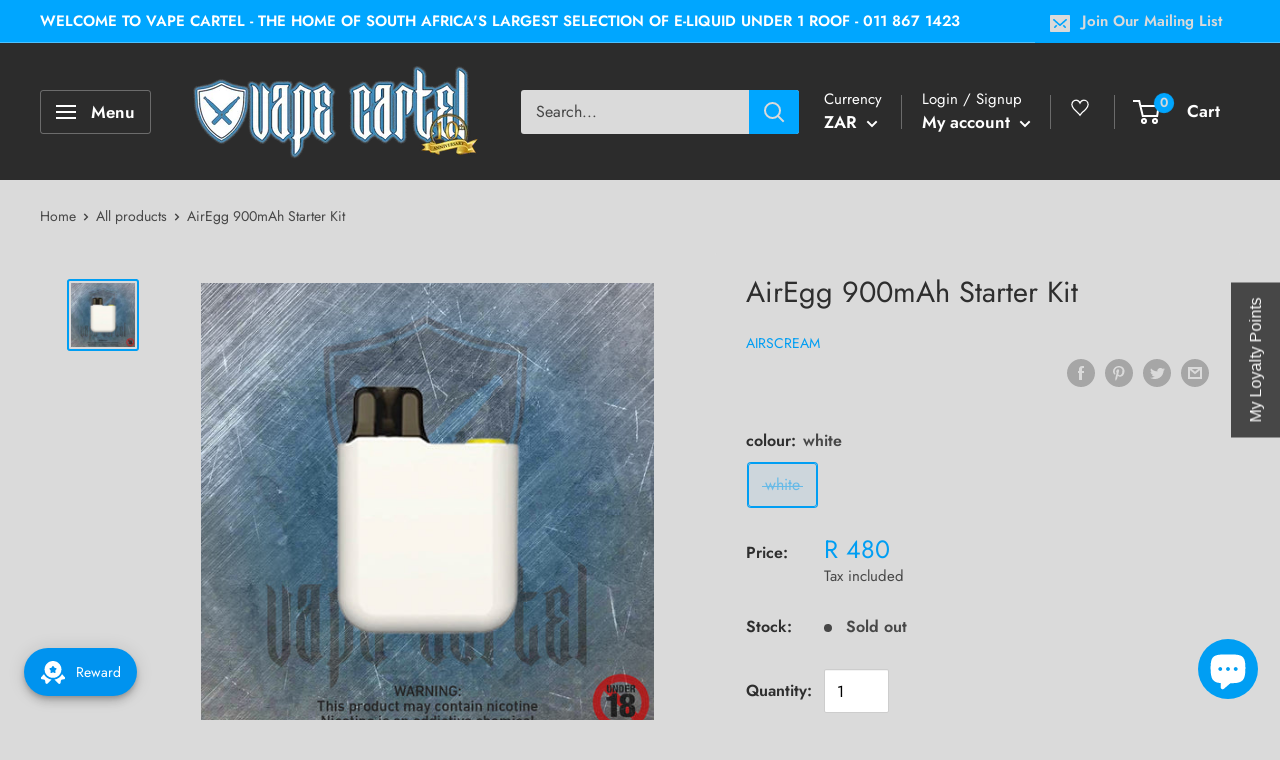

--- FILE ---
content_type: text/css
request_url: https://d2pkcwbsyjj2rs.cloudfront.net/PortalModalCss.css
body_size: 3792
content:
.lg-sub-html,.lg-toolbar {background-color:rgba(0,0,0,.45) } #lg-counter,.lg-outer .lg-video-cont {vertical-align:middle; display:inline-block } @font-face {font-family:lg; src:url(https://cdn.jsdelivr.net/lightgallery.js/1.0.1/fonts/lg.eot?n1z373); src:url(https://cdn.jsdelivr.net/lightgallery.js/1.0.1/fonts/lg.eot?#iefixn1z373) format("embedded-opentype"),url(https://cdn.jsdelivr.net/lightgallery.js/1.0.1/fonts/lg.woff?n1z373) format("woff"),url(https://cdn.jsdelivr.net/lightgallery.js/1.0.1/fonts/lg.ttf?n1z373) format("truetype"),url(https://cdn.jsdelivr.net/lightgallery.js/1.0.1/fonts/lg.svg?n1z373#lg) format("svg"); font-weight:400; font-style:normal } .lg-icon {font-family:lg !important; speak:none; font-style:normal; font-weight:400; font-variant:normal; text-transform:none; line-height:1; -webkit-font-smoothing:antialiased; -moz-osx-font-smoothing:grayscale } .lg-actions .lg-next,.lg-actions .lg-prev {background-color:rgba(0,0,0,.45); border-radius:2px; color:#999; cursor:pointer; display:block; font-size:22px; margin-top:-10px; padding:8px 10px 9px; position:absolute; top:50%; z-index:1080 } .lg-actions .lg-next.disabled,.lg-actions .lg-prev.disabled {pointer-events:none; opacity:.5 } .lg-actions .lg-next:hover,.lg-actions .lg-prev:hover {color:#FFF } .lg-actions .lg-next {right:20px } .lg-actions .lg-next:before {content:"\e095"} .lg-actions .lg-prev {left:20px } .lg-actions .lg-prev:after {content:"\e094"} @-webkit-keyframes lg-right-end {0%,100% {left:0 } 50% {left:-30px } } @-moz-keyframes lg-right-end {0%,100% {left:0 } 50% {left:-30px } } @-ms-keyframes lg-right-end {0%,100% {left:0 } 50% {left:-30px } } @keyframes lg-right-end {0%,100% {left:0 } 50% {left:-30px } } @-webkit-keyframes lg-left-end {0%,100% {left:0 } 50% {left:30px } } @-moz-keyframes lg-left-end {0%,100% {left:0 } 50% {left:30px } } @-ms-keyframes lg-left-end {0%,100% {left:0 } 50% {left:30px } } @keyframes lg-left-end {0%,100% {left:0 } 50% {left:30px } } .lg-outer.lg-right-end .lg-object {-webkit-animation:lg-right-end .3s; -o-animation:lg-right-end .3s; animation:lg-right-end .3s; position:relative } .lg-outer.lg-left-end .lg-object {-webkit-animation:lg-left-end .3s; -o-animation:lg-left-end .3s; animation:lg-left-end .3s; position:relative } .lg-toolbar {z-index:1082; left:0; position:absolute; top:0; width:100% } .lg-toolbar .lg-icon {color:#999; cursor:pointer; float:right; font-size:24px; height:47px; line-height:27px; padding:10px 0; text-align:center; width:50px; text-decoration:none!important; outline:0; -webkit-transition:color .2s linear; -o-transition:color .2s linear; transition:color .2s linear } .lg-toolbar .lg-icon:hover {color:#FFF } .lg-toolbar .lg-close:after {content:"\e070"} .lg-toolbar .lg-download:after {content:"\e0f2"} .lg-sub-html {bottom:0; color:#EEE; font-size:16px; left:0; padding:10px 40px; position:fixed; right:0; text-align:center; z-index:1080 } .lg-sub-html h4 {margin:0; font-size:13px; font-weight:700 } .lg-sub-html p {font-size:12px; margin:5px 0 0 } #lg-counter {color:#999; font-size:16px; padding-left:20px; padding-top:12px } .lg-next,.lg-prev,.lg-toolbar {opacity:1; -webkit-transition:-webkit-transform .35s cubic-bezier(0,0,.25,1) 0s,opacity .35s cubic-bezier(0,0,.25,1) 0s,color .2s linear; -moz-transition:-moz-transform .35s cubic-bezier(0,0,.25,1) 0s,opacity .35s cubic-bezier(0,0,.25,1) 0s,color .2s linear; -o-transition:-o-transform .35s cubic-bezier(0,0,.25,1) 0s,opacity .35s cubic-bezier(0,0,.25,1) 0s,color .2s linear; transition:transform .35s cubic-bezier(0,0,.25,1) 0s,opacity .35s cubic-bezier(0,0,.25,1) 0s,color .2s linear } .lg-hide-items .lg-prev {opacity:0; -webkit-transform:translate3d(-10px,0,0); transform:translate3d(-10px,0,0) } .lg-hide-items .lg-next {opacity:0; -webkit-transform:translate3d(10px,0,0); transform:translate3d(10px,0,0) } .lg-hide-items .lg-toolbar {opacity:0; -webkit-transform:translate3d(0,-10px,0); transform:translate3d(0,-10px,0) } body:not(.lg-from-hash) .lg-outer.lg-start-zoom .lg-object {-webkit-transform:scale3d(.5,.5,.5); transform:scale3d(.5,.5,.5); opacity:0; -webkit-transition:-webkit-transform 250ms cubic-bezier(0,0,.25,1) 0s,opacity 250ms cubic-bezier(0,0,.25,1)!important; -moz-transition:-moz-transform 250ms cubic-bezier(0,0,.25,1) 0s,opacity 250ms cubic-bezier(0,0,.25,1)!important; -o-transition:-o-transform 250ms cubic-bezier(0,0,.25,1) 0s,opacity 250ms cubic-bezier(0,0,.25,1)!important; transition:transform 250ms cubic-bezier(0,0,.25,1) 0s,opacity 250ms cubic-bezier(0,0,.25,1)!important; -webkit-transform-origin:50% 50%; -moz-transform-origin:50% 50%; -ms-transform-origin:50% 50%; transform-origin:50% 50% } body:not(.lg-from-hash) .lg-outer.lg-start-zoom .lg-item.lg-complete .lg-object {-webkit-transform:scale3d(1,1,1); transform:scale3d(1,1,1); opacity:1 } .lg-outer .lg-thumb-outer {background-color:#0D0A0A; bottom:0; position:absolute; width:100%; z-index:1080; max-height:350px; -webkit-transform:translate3d(0,100%,0); transform:translate3d(0,100%,0); -webkit-transition:-webkit-transform .25s cubic-bezier(0,0,.25,1) 0s; -moz-transition:-moz-transform .25s cubic-bezier(0,0,.25,1) 0s; -o-transition:-o-transform .25s cubic-bezier(0,0,.25,1) 0s; transition:transform .25s cubic-bezier(0,0,.25,1) 0s } .lg-outer .lg-thumb-outer.lg-grab .lg-thumb-item {cursor:-webkit-grab; cursor:-moz-grab; cursor:-o-grab; cursor:-ms-grab; cursor:grab } .lg-outer .lg-thumb-outer.lg-grabbing .lg-thumb-item {cursor:move; cursor:-webkit-grabbing; cursor:-moz-grabbing; cursor:-o-grabbing; cursor:-ms-grabbing; cursor:grabbing } .lg-outer .lg-thumb-outer.lg-dragging .lg-thumb {-webkit-transition-duration:0s!important; transition-duration:0s!important } .lg-outer.lg-thumb-open .lg-thumb-outer {-webkit-transform:translate3d(0,0,0); transform:translate3d(0,0,0) } .lg-outer .lg-thumb {padding:10px 0; height:100%; margin-bottom:-5px } .lg-outer .lg-thumb-item {cursor:pointer; float:left; overflow:hidden; height:100%; border:2px solid #FFF; border-radius:4px; margin-bottom:5px } @media (min-width:1025px) {.lg-outer .lg-thumb-item {-webkit-transition:border-color .25s ease; -o-transition:border-color .25s ease; transition:border-color .25s ease } } .lg-outer .lg-thumb-item.active,.lg-outer .lg-thumb-item:hover {border-color:#a90707 } .lg-outer .lg-thumb-item img {width:100%; height:100%; object-fit:cover } .lg-outer.lg-has-thumb .lg-item {padding-bottom:120px } .lg-outer.lg-can-toggle .lg-item {padding-bottom:0 } .lg-outer.lg-pull-caption-up .lg-sub-html {-webkit-transition:bottom .25s ease; -o-transition:bottom .25s ease; transition:bottom .25s ease } .lg-outer.lg-pull-caption-up.lg-thumb-open .lg-sub-html {bottom:100px } .lg-outer .lg-toggle-thumb {background-color:#0D0A0A; border-radius:2px 2px 0 0; color:#999; cursor:pointer; font-size:24px; height:39px; line-height:27px; padding:5px 0; position:absolute; right:20px; text-align:center; top:-39px; width:50px } .lg-outer .lg-toggle-thumb:hover,.lg-outer.lg-dropdown-active #lg-share {color:#FFF } .lg-outer .lg-toggle-thumb:after {content:"\e1ff"} .lg-outer .lg-video-cont {max-width:1140px; max-height:100%; width:100%; padding:0 5px } .lg-outer .lg-video {width:100%; height:0; padding-bottom:56.25%; overflow:hidden; position:relative } .lg-outer .lg-video .lg-object {display:inline-block; position:absolute; top:0; left:0; width:100%!important; height:100%!important } .lg-outer .lg-video .lg-video-play {width:84px; height:59px; position:absolute; left:50%; top:50%; margin-left:-42px; margin-top:-30px; z-index:1080; cursor:pointer } .lg-outer .lg-has-vimeo .lg-video-play {background:url(https://cdn.jsdelivr.net/lightgallery.js/1.0.1/img/vimeo-play.png) no-repeat } .lg-outer .lg-has-vimeo:hover .lg-video-play {background:url(https://cdn.jsdelivr.net/lightgallery.js/1.0.1/img/vimeo-play.png) 0 -58px no-repeat } .lg-outer .lg-has-html5 .lg-video-play {background:url(https://cdn.jsdelivr.net/lightgallery.js/1.0.1/img/video-play.png) no-repeat; height:64px; margin-left:-32px; margin-top:-32px; width:64px; opacity:.8 } .lg-outer .lg-has-html5:hover .lg-video-play {opacity:1 } .lg-outer .lg-has-youtube .lg-video-play {background:url(https://cdn.jsdelivr.net/lightgallery.js/1.0.1/img/youtube-play.png) no-repeat } .lg-outer .lg-has-youtube:hover .lg-video-play {background:url(https://cdn.jsdelivr.net/lightgallery.js/1.0.1/img/youtube-play.png) 0 -60px no-repeat } .lg-outer .lg-video-object {width:100%!important; height:100%!important; position:absolute; top:0; left:0 } .lg-outer .lg-has-video .lg-video-object {visibility:hidden } .lg-outer .lg-has-video.lg-video-playing .lg-object,.lg-outer .lg-has-video.lg-video-playing .lg-video-play {display:none } .lg-outer .lg-has-video.lg-video-playing .lg-video-object {visibility:visible } .lg-progress-bar {background-color:#333; height:5px; left:0; position:absolute; top:0; width:100%; z-index:1083; opacity:0; -webkit-transition:opacity 80ms ease 0s; -moz-transition:opacity 80ms ease 0s; -o-transition:opacity 80ms ease 0s; transition:opacity 80ms ease 0s } .lg-progress-bar .lg-progress {background-color:#a90707; height:5px; width:0 } .lg-progress-bar.lg-start .lg-progress {width:100% } .lg-show-autoplay .lg-progress-bar {opacity:1 } .lg-autoplay-button:after {content:"\e01d"} .lg-show-autoplay .lg-autoplay-button:after {content:"\e01a"} .lg-outer.lg-css3.lg-zoom-dragging .lg-item.lg-complete.lg-zoomable .lg-image,.lg-outer.lg-css3.lg-zoom-dragging .lg-item.lg-complete.lg-zoomable .lg-img-wrap {-webkit-transition-duration:0s; transition-duration:0s } .lg-outer.lg-use-transition-for-zoom .lg-item.lg-complete.lg-zoomable .lg-img-wrap {-webkit-transition:-webkit-transform .3s cubic-bezier(0,0,.25,1) 0s; -moz-transition:-moz-transform .3s cubic-bezier(0,0,.25,1) 0s; -o-transition:-o-transform .3s cubic-bezier(0,0,.25,1) 0s; transition:transform .3s cubic-bezier(0,0,.25,1) 0s } .lg-outer.lg-use-left-for-zoom .lg-item.lg-complete.lg-zoomable .lg-img-wrap {-webkit-transition:left .3s cubic-bezier(0,0,.25,1) 0s,top .3s cubic-bezier(0,0,.25,1) 0s; -moz-transition:left .3s cubic-bezier(0,0,.25,1) 0s,top .3s cubic-bezier(0,0,.25,1) 0s; -o-transition:left .3s cubic-bezier(0,0,.25,1) 0s,top .3s cubic-bezier(0,0,.25,1) 0s; transition:left .3s cubic-bezier(0,0,.25,1) 0s,top .3s cubic-bezier(0,0,.25,1) 0s } .lg-outer .lg-item.lg-complete.lg-zoomable .lg-img-wrap {-webkit-transform:translate3d(0,0,0); transform:translate3d(0,0,0); -webkit-backface-visibility:hidden; -moz-backface-visibility:hidden; backface-visibility:hidden } .lg-outer .lg-item.lg-complete.lg-zoomable .lg-image {-webkit-transform:scale3d(1,1,1); transform:scale3d(1,1,1); -webkit-transition:-webkit-transform .3s cubic-bezier(0,0,.25,1) 0s,opacity .15s!important; -moz-transition:-moz-transform .3s cubic-bezier(0,0,.25,1) 0s,opacity .15s!important; -o-transition:-o-transform .3s cubic-bezier(0,0,.25,1) 0s,opacity .15s!important; transition:transform .3s cubic-bezier(0,0,.25,1) 0s,opacity .15s!important; -webkit-transform-origin:0 0; -moz-transform-origin:0 0; -ms-transform-origin:0 0; transform-origin:0 0; -webkit-backface-visibility:hidden; -moz-backface-visibility:hidden; backface-visibility:hidden } #lg-zoom-in:after {content:"\e311"} #lg-actual-size {font-size:20px } #lg-actual-size:after {content:"\e033"} #lg-zoom-out {opacity:.5; pointer-events:none } #lg-zoom-out:after {content:"\e312"} .lg-zoomed #lg-zoom-out {opacity:1; pointer-events:auto } .lg-outer .lg-pager-outer {bottom:60px; left:0; position:absolute; right:0; text-align:center; z-index:1080; height:10px } .lg-outer .lg-pager-outer.lg-pager-hover .lg-pager-cont {overflow:visible } .lg-outer .lg-pager-cont {cursor:pointer; display:inline-block; overflow:hidden; position:relative; vertical-align:top; margin:0 5px } .lg-outer .lg-pager-cont:hover .lg-pager-thumb-cont {opacity:1; -webkit-transform:translate3d(0,0,0); transform:translate3d(0,0,0) } .lg-outer .lg-pager-cont.lg-pager-active .lg-pager {box-shadow:0 0 0 2px #fff inset } .lg-outer .lg-pager-thumb-cont {background-color:#fff; color:#FFF; bottom:100%; height:83px; left:0; margin-bottom:20px; margin-left:-60px; opacity:0; padding:5px; position:absolute; width:120px; border-radius:3px; -webkit-transition:opacity .15s ease 0s,-webkit-transform .15s ease 0s; -moz-transition:opacity .15s ease 0s,-moz-transform .15s ease 0s; -o-transition:opacity .15s ease 0s,-o-transform .15s ease 0s; transition:opacity .15s ease 0s,transform .15s ease 0s; -webkit-transform:translate3d(0,5px,0); transform:translate3d(0,5px,0) } .lg-outer .lg-pager-thumb-cont img {width:100%; height:100% } .lg-outer .lg-pager {background-color:rgba(255,255,255,.5); border-radius:50%; box-shadow:0 0 0 8px rgba(255,255,255,.7) inset; display:block; height:12px; -webkit-transition:box-shadow .3s ease 0s; -o-transition:box-shadow .3s ease 0s; transition:box-shadow .3s ease 0s; width:12px } .lg-outer .lg-pager:focus,.lg-outer .lg-pager:hover {box-shadow:0 0 0 8px #fff inset } .lg-outer .lg-caret {border-left:10px solid transparent; border-right:10px solid transparent; border-top:10px dashed; bottom:-10px; display:inline-block; height:0; left:50%; margin-left:-5px; position:absolute; vertical-align:middle; width:0 } .lg-fullscreen:after {content:"\e20c"} .lg-fullscreen-on .lg-fullscreen:after {content:"\e20d"} .lg-outer #lg-dropdown-overlay {background-color:rgba(0,0,0,.25); bottom:0; cursor:default; left:0; position:fixed; right:0; top:0; z-index:1081; opacity:0; visibility:hidden; -webkit-transition:visibility 0s linear .18s,opacity .18s linear 0s; -o-transition:visibility 0s linear .18s,opacity .18s linear 0s; transition:visibility 0s linear .18s,opacity .18s linear 0s } .lg-outer.lg-dropdown-active #lg-dropdown-overlay,.lg-outer.lg-dropdown-active .lg-dropdown {-webkit-transition-delay:0s; transition-delay:0s; -moz-transform:translate3d(0,0,0); -o-transform:translate3d(0,0,0); -ms-transform:translate3d(0,0,0); -webkit-transform:translate3d(0,0,0); transform:translate3d(0,0,0); opacity:1; visibility:visible } .lg-outer .lg-dropdown {background-color:#fff; border-radius:2px; font-size:14px; list-style-type:none; margin:0; padding:10px 0; position:absolute; right:0; text-align:left; top:50px; opacity:0; visibility:hidden; -moz-transform:translate3d(0,5px,0); -o-transform:translate3d(0,5px,0); -ms-transform:translate3d(0,5px,0); -webkit-transform:translate3d(0,5px,0); transform:translate3d(0,5px,0); -webkit-transition:-webkit-transform .18s linear 0s,visibility 0s linear .5s,opacity .18s linear 0s; -moz-transition:-moz-transform .18s linear 0s,visibility 0s linear .5s,opacity .18s linear 0s; -o-transition:-o-transform .18s linear 0s,visibility 0s linear .5s,opacity .18s linear 0s; transition:transform .18s linear 0s,visibility 0s linear .5s,opacity .18s linear 0s } .lg-outer .lg-dropdown:after {content:""; display:block; height:0; width:0; position:absolute; border:8px solid transparent; border-bottom-color:#FFF; right:16px; top:-16px } .lg-outer .lg-dropdown>li:last-child {margin-bottom:0 } .lg-outer .lg-dropdown>li:hover .lg-icon,.lg-outer .lg-dropdown>li:hover a {color:#333 } .lg-outer .lg-dropdown a {color:#333; display:block; white-space:pre; padding:4px 12px; font-family:"Open Sans","Helvetica Neue",Helvetica,Arial,sans-serif; font-size:12px } .lg-outer .lg-dropdown a:hover {background-color:rgba(0,0,0,.07) } .lg-outer .lg-dropdown .lg-dropdown-text {display:inline-block; line-height:1; margin-top:-3px; vertical-align:middle } .lg-outer .lg-dropdown .lg-icon {color:#333; display:inline-block; float:none; font-size:20px; height:auto; line-height:1; margin-right:8px; padding:0; vertical-align:middle; width:auto } .lg-outer,.lg-outer .lg,.lg-outer .lg-inner {width:100%; height:100% } .lg-outer #lg-share {position:relative } .lg-outer #lg-share:after {content:"\e80d"} .lg-outer #lg-share-facebook .lg-icon {color:#3b5998 } .lg-outer #lg-share-facebook .lg-icon:after {content:"\e901"} .lg-outer #lg-share-twitter .lg-icon {color:#00aced } .lg-outer #lg-share-twitter .lg-icon:after {content:"\e904"} .lg-outer #lg-share-googleplus .lg-icon {color:#dd4b39 } .lg-outer #lg-share-googleplus .lg-icon:after {content:"\e902"} .lg-outer #lg-share-pinterest .lg-icon {color:#cb2027 } .lg-outer #lg-share-pinterest .lg-icon:after {content:"\e903"} .group:after,.group:before {display:table; content:""; line-height:0 } .group:after {clear:both } .lg-outer {position:fixed; top:0; left:0; z-index:1050; opacity:0; -webkit-transition:opacity .15s ease 0s; -o-transition:opacity .15s ease 0s; transition:opacity .15s ease 0s } .lg-outer * {-webkit-box-sizing:border-box; -moz-box-sizing:border-box; box-sizing:border-box } .lg-outer.lg-visible {opacity:1 } .lg-outer.lg-css3 .lg-item.lg-current,.lg-outer.lg-css3 .lg-item.lg-next-slide,.lg-outer.lg-css3 .lg-item.lg-prev-slide {-webkit-transition-duration:inherit!important; transition-duration:inherit!important; -webkit-transition-timing-function:inherit!important; transition-timing-function:inherit!important } .lg-outer.lg-css3.lg-dragging .lg-item.lg-current,.lg-outer.lg-css3.lg-dragging .lg-item.lg-next-slide,.lg-outer.lg-css3.lg-dragging .lg-item.lg-prev-slide {-webkit-transition-duration:0s!important; transition-duration:0s!important; opacity:1 } .lg-outer.lg-grab img.lg-object {cursor:-webkit-grab; cursor:-moz-grab; cursor:-o-grab; cursor:-ms-grab; cursor:grab } .lg-outer.lg-grabbing img.lg-object {cursor:move; cursor:-webkit-grabbing; cursor:-moz-grabbing; cursor:-o-grabbing; cursor:-ms-grabbing; cursor:grabbing } .lg-outer .lg {position:relative; overflow:hidden; margin-left:auto; margin-right:auto; max-width:100%; max-height:100% } .lg-outer .lg-inner {position:absolute; left:0; top:0; white-space:nowrap } .lg-outer .lg-item {background:url(https://cdn.jsdelivr.net/lightgallery.js/1.0.1/img/loading.gif) center center no-repeat; display:none!important } .lg-outer.lg-css .lg-current,.lg-outer.lg-css3 .lg-current,.lg-outer.lg-css3 .lg-next-slide,.lg-outer.lg-css3 .lg-prev-slide {display:inline-block!important } .lg-outer .lg-img-wrap,.lg-outer .lg-item {display:inline-block; text-align:center; position:absolute; width:100%; height:100% } .lg-outer .lg-img-wrap:before,.lg-outer .lg-item:before {content:""; display:inline-block; height:50%; width:1px; margin-right:-1px } .lg-outer .lg-img-wrap {position:absolute; padding:0 5px; left:0; right:0; top:0; bottom:0 } .lg-outer .lg-item.lg-complete {background-image:none } .lg-outer .lg-item.lg-current {z-index:1060 } .lg-outer .lg-image {display:inline-block; vertical-align:middle; max-width:100%; max-height:100%; width:auto!important; height:auto!important } .lg-outer.lg-show-after-load .lg-item .lg-object,.lg-outer.lg-show-after-load .lg-item .lg-video-play {opacity:0; -webkit-transition:opacity .15s ease 0s; -o-transition:opacity .15s ease 0s; transition:opacity .15s ease 0s } .lg-outer.lg-show-after-load .lg-item.lg-complete .lg-object,.lg-outer.lg-show-after-load .lg-item.lg-complete .lg-video-play {opacity:1 } .lg-outer .lg-empty-html,.lg-outer.lg-hide-download #lg-download {display:none } .lg-backdrop {position:fixed; top:0; left:0; right:0; bottom:0; z-index:1040; background-color:#000; opacity:0; -webkit-transition:opacity .15s ease 0s; -o-transition:opacity .15s ease 0s; transition:opacity .15s ease 0s } .lg-backdrop.in {opacity:1 } .lg-css3.lg-no-trans .lg-current,.lg-css3.lg-no-trans .lg-next-slide,.lg-css3.lg-no-trans .lg-prev-slide {-webkit-transition:none 0s ease 0s!important; -moz-transition:none 0s ease 0s!important; -o-transition:none 0s ease 0s!important; transition:none 0s ease 0s!important } .lg-css3.lg-use-css3 .lg-item,.lg-css3.lg-use-left .lg-item {-webkit-backface-visibility:hidden; -moz-backface-visibility:hidden; backface-visibility:hidden } .lg-css3.lg-fade .lg-item {opacity:0 } .lg-css3.lg-fade .lg-item.lg-current {opacity:1 } .lg-css3.lg-fade .lg-item.lg-current,.lg-css3.lg-fade .lg-item.lg-next-slide,.lg-css3.lg-fade .lg-item.lg-prev-slide {-webkit-transition:opacity .1s ease 0s; -moz-transition:opacity .1s ease 0s; -o-transition:opacity .1s ease 0s; transition:opacity .1s ease 0s } .lg-css3.lg-slide.lg-use-css3 .lg-item {opacity:0 } .lg-css3.lg-slide.lg-use-css3 .lg-item.lg-prev-slide {-webkit-transform:translate3d(-100%,0,0); transform:translate3d(-100%,0,0) } .lg-css3.lg-slide.lg-use-css3 .lg-item.lg-next-slide {-webkit-transform:translate3d(100%,0,0); transform:translate3d(100%,0,0) } .lg-css3.lg-slide.lg-use-css3 .lg-item.lg-current {-webkit-transform:translate3d(0,0,0); transform:translate3d(0,0,0); opacity:1 } .lg-css3.lg-slide.lg-use-css3 .lg-item.lg-current,.lg-css3.lg-slide.lg-use-css3 .lg-item.lg-next-slide,.lg-css3.lg-slide.lg-use-css3 .lg-item.lg-prev-slide {-webkit-transition:-webkit-transform 1s cubic-bezier(0,0,.25,1) 0s,opacity .1s ease 0s; -moz-transition:-moz-transform 1s cubic-bezier(0,0,.25,1) 0s,opacity .1s ease 0s; -o-transition:-o-transform 1s cubic-bezier(0,0,.25,1) 0s,opacity .1s ease 0s; transition:transform 1s cubic-bezier(0,0,.25,1) 0s,opacity .1s ease 0s } .lg-css3.lg-slide.lg-use-left .lg-item {opacity:0; position:absolute; left:0 } .lg-css3.lg-slide.lg-use-left .lg-item.lg-prev-slide {left:-100% } .lg-css3.lg-slide.lg-use-left .lg-item.lg-next-slide {left:100% } .lg-css3.lg-slide.lg-use-left .lg-item.lg-current {left:0; opacity:1 } .lg-css3.lg-slide.lg-use-left .lg-item.lg-current,.lg-css3.lg-slide.lg-use-left .lg-item.lg-next-slide,.lg-css3.lg-slide.lg-use-left .lg-item.lg-prev-slide {-webkit-transition:left 1s cubic-bezier(0,0,.25,1) 0s,opacity .1s ease 0s; -moz-transition:left 1s cubic-bezier(0,0,.25,1) 0s,opacity .1s ease 0s; -o-transition:left 1s cubic-bezier(0,0,.25,1) 0s,opacity .1s ease 0s; transition:left 1s cubic-bezier(0,0,.25,1) 0s,opacity .1s ease 0s } .lg-backdrop {background-color: rgba(0, 0, 0, 0.65); z-index:9999999998 !important; } .lg-outer .lg-video {padding-bottom: 500px; } .lg-outer .lg-video-cont {max-width:500px; padding:0; } .lg-item.lg-loaded {left:0; right:0; } .lg-outer {z-index: 9999999999 !important; }

--- FILE ---
content_type: application/javascript; charset=utf-8
request_url: https://cdn.jsdelivr.net/npm/@appmate/wishlist@4.29.7/utils.js
body_size: 1709
content:
var m=class{constructor(t){this.placeholderRegex=/\{\{\s*(\w+)\s*\}\}/;var r,e;this.moneyFormat=(r=t.moneyFormat)!=null?r:"${{amount}}",this.moneyFormatWithCurrency=(e=t.moneyFormatWithCurrency)!=null?e:"${{amount}} USD"}formatMoney(t,r){var n,o;let e=(n=r==null?void 0:r.withCurrency)!=null?n:!1;return typeof t=="string"&&(t=parseInt(t.replace(".",""))),(e?this.moneyFormatWithCurrency:this.moneyFormat).replace(this.placeholderRegex,this.formatCents(t,(o=this.moneyFormat.match(this.placeholderRegex))==null?void 0:o[1]))}formatCents(t,r){switch(r){case"amount_no_decimals":return this.formatWithDelimiters(t,0);case"amount_with_comma_separator":return this.formatWithDelimiters(t,2,".",",");case"amount_no_decimals_with_comma_separator":return this.formatWithDelimiters(t,0,".",",");case"amount":default:return this.formatWithDelimiters(t,2)}}formatWithDelimiters(t,r=2,e=",",n="."){if(isNaN(t)||t==null)return"0";let i=(t/100).toFixed(r).split("."),a=i[0].replace(/(\d)(?=(\d\d\d)+(?!\d))/g,`$1${e}`),s=i[1]?n+i[1]:"";return a+s}};var f=class{constructor(){}getFormState({product:t,options:r,autoSelect:e=!1,change:n}){let o=this.getSelectedOptions({product:t,options:r,change:n,autoSelect:e}),i=o&&Object.values(o).every(u=>!!u),a=this.getOptionsWithValues({product:t,selectedOptions:o});return{selectedVariant:this.getVariantByOptions({product:t,options:o,optionsWithValues:a}),selectedOptions:o,hasSelection:i,optionsWithValues:a,hasOnlyDefaultVariant:t.options.length===1&&t.options[0].name==="Title"&&t.options[0].values.length==1}}getSelectedOptions({product:t,options:r,autoSelect:e,change:n={}}){let o=Object.fromEntries(Object.entries({...r,...n}).map(([l,c],p)=>{var h;return!c&&((h=t.options[p])==null?void 0:h.values.length)===1?[l,t.options[p].values[0]]:[l,c]}));if(!e)return o;let i=Object.keys(n).pop(),a=Object.fromEntries(i?Object.entries(o).filter(([l])=>i>l):Object.entries(r).filter(([,l])=>!!l)),s=Object.fromEntries(Object.entries(o).filter(([l])=>!(l in a)));return Object.keys(s).reduce((l,c)=>{var h;let p=this.getAllVariantsByOptions({product:t,options:l});return p.length?{...l,[c]:((h=p.find(g=>g.available))!=null?h:p[0])[c]}:{...l,[c]:null}},a)}getVariantOptions({variant:t}){var r,e,n;return{option1:(r=t==null?void 0:t.option1)!=null?r:null,option2:(e=t==null?void 0:t.option2)!=null?e:null,option3:(n=t==null?void 0:t.option3)!=null?n:null}}getOptionsWithValues({product:t,selectedOptions:r={}}){return t.options.map((e,n)=>{var u;let o=`option${n+1}`,i=this.getUnavailableOptionValues({product:t,optionKey:o,selectedOptions:r,values:e.values}),a=this.getSoldoutOptionValues({product:t,optionKey:o,selectedOptions:r,values:e.values}),s=(u=r==null?void 0:r[o])!=null?u:null;return{...e,selectedValue:s,soldoutValues:a,unavailableValues:i}})}getSoldoutOptionValues({product:t,optionKey:r,values:e,selectedOptions:n={}}){let o=Object.fromEntries(Object.entries(n).filter(([i])=>i<r));return e.filter(i=>{let a=t.variants.filter(s=>this.matchesVariant({variant:s,options:{...o,[r]:i}}));return a.length?a.every(s=>!s.available):!1})}getUnavailableOptionValues({product:t,optionKey:r,values:e,selectedOptions:n={}}){let o=Object.fromEntries(Object.entries(n).filter(([i])=>i<r));return e.filter(i=>t.variants.every(a=>!this.matchesVariant({variant:a,options:{...o,[r]:i}})))}getFirstAvailableVariant({product:t}){var r;return(r=t.variants.find(e=>e.available))!=null?r:null}getSelectedVariant({product:t,variantId:r}){var e;return(e=t.variants.find(n=>n.id===r))!=null?e:null}matchesVariant({variant:t,options:r}){return(!(r!=null&&r.option1)||r.option1===t.option1)&&(!(r!=null&&r.option2)||r.option2===t.option2)&&(!(r!=null&&r.option3)||r.option3===t.option3)}getFormData({form:t,product:r}){let e=new FormData(t);return{quantity:this.getFormQuantity({form:t}),options:this.getFormOptions({formData:e,product:r})}}getFormQuantity({form:t}){var n;let e=(n=new FormData(t).get("quantity"))==null?void 0:n.toString();return e?parseInt(e):1}getFormProperties({form:t}){let r=new FormData(t);return Array.from(r.entries()).reduce((e,n)=>{if(!n[0].startsWith("properties["))return e;let o=n[0].replace("properties[","").replace("]","");return{...e,[o]:`${n[1]}`}},{})}getVariantByOptions({product:t,options:r,optionsWithValues:e}){var o;let n=Object.entries(r).reduce((i,[,a],s)=>(i[s]=a,i),new Array(3).fill(null));return(o=t.variants.find(i=>n.every((a,s)=>e[s]?i[`option${s+1}`]===a:!0)))!=null?o:null}getAllVariantsByOptions({product:t,options:r}){var n;let e=Object.entries(r).reduce((o,[,i],a)=>(o[a]=i,o),new Array(3).fill(null));return(n=t.variants.filter(o=>e.every((i,a)=>!i||o[`option${a+1}`]===i)))!=null?n:[]}getFormOptions({formData:t,product:r}){return Array.from(t.entries()).reduce((e,[n,o])=>{var s;let i=(s=n.match(/\[(.*?)\]/))==null?void 0:s[1];if(!i)return e;let a=r.options.findIndex(u=>u.name===i)+1;if(a>0){let u=`option${a}`;e[u]=o.toString()||null}return e},{})}getInputOption({input:t,product:r}){var o;let e=(o=t.name.match(/\[(.*?)\]/))==null?void 0:o[1];if(!e)return null;let n=r.options.findIndex(i=>i.name===e)+1;return n>0?{[`option${n}`]:t.value.toString()}:null}};var d=class{constructor(t){this.rootUrl=t.rootUrl,this.shopDomain=t.shopDomain,this.wishlistUrl=t.wishlistUrl,this.placeholderImageUrl=t.placeholderImageUrl,this.fileUrl=t.fileUrl}getPublicWishlistUrl(t){return`https://${this.shopDomain}${this.wishlistUrl}/${t}`}getFileUrl(t=""){return`https:${this.fileUrl.split("?")[0]}${t}`}getImageUrl(t,r){var n,o;if(!t)return(n=this.placeholderImageUrl)!=null?n:"";let e=this.getImage(t);return e!=null&&e.src?this.appendSize(e.src,r):(o=this.placeholderImageUrl)!=null?o:""}getImage(t){var r,e,n;if(t.hasOwnProperty("sku"))return{src:(e=(r=t.featured_image)==null?void 0:r.src)!=null?e:""};if(t.variants){let o=t;return{src:(n=o.featured_image)!=null?n:o.images[0]}}else if(t.hasOwnProperty("src"))return{src:t.src};return null}appendSize(t,r){let e=new URL(t.startsWith("//")?`https://${t}`:t);return r!=null&&r.width&&e.searchParams.set("width",r==null?void 0:r.width.toString()),r!=null&&r.height&&e.searchParams.set("height",r==null?void 0:r.height.toString()),e.href}getVariantUrl(t,r){if(t)return r?t+`?variant=${r}`:t}handlelize(t){return t.normalize("NFD").replace(/[\u0300-\u036f]/g,"").replace(/([^\w]+|\s+)/g,"-").replace(/\-\-+/g,"-").replace(/(^-+|-+$)/g,"").toLowerCase()}};export{m as MoneyUtil,f as ProductUtil,d as UrlUtil};


--- FILE ---
content_type: application/javascript; charset=utf-8
request_url: https://cdn.jsdelivr.net/npm/@appmate/wishlist@4.29.7/api.js
body_size: 6739
content:
var ye=Object.create;var J=Object.defineProperty;var be=Object.getOwnPropertyDescriptor;var we=Object.getOwnPropertyNames;var Ce=Object.getPrototypeOf,ve=Object.prototype.hasOwnProperty;var W=(i,t)=>()=>(t||i((t={exports:{}}).exports,t),t.exports);var ke=(i,t,e,r)=>{if(t&&typeof t=="object"||typeof t=="function")for(let s of we(t))!ve.call(i,s)&&s!==e&&J(i,s,{get:()=>t[s],enumerable:!(r=be(t,s))||r.enumerable});return i};var L=(i,t,e)=>(e=i!=null?ye(Ce(i)):{},ke(t||!i||!i.__esModule?J(e,"default",{value:i,enumerable:!0}):e,i));var X=W((st,Z)=>{var I=1e3,_=I*60,T=_*60,C=T*24,Ie=C*7,_e=C*365.25;Z.exports=function(i,t){t=t||{};var e=typeof i;if(e==="string"&&i.length>0)return Te(i);if(e==="number"&&isFinite(i))return t.long?Se(i):Fe(i);throw new Error("val is not a non-empty string or a valid number. val="+JSON.stringify(i))};function Te(i){if(i=String(i),!(i.length>100)){var t=/^(-?(?:\d+)?\.?\d+) *(milliseconds?|msecs?|ms|seconds?|secs?|s|minutes?|mins?|m|hours?|hrs?|h|days?|d|weeks?|w|years?|yrs?|y)?$/i.exec(i);if(t){var e=parseFloat(t[1]),r=(t[2]||"ms").toLowerCase();switch(r){case"years":case"year":case"yrs":case"yr":case"y":return e*_e;case"weeks":case"week":case"w":return e*Ie;case"days":case"day":case"d":return e*C;case"hours":case"hour":case"hrs":case"hr":case"h":return e*T;case"minutes":case"minute":case"mins":case"min":case"m":return e*_;case"seconds":case"second":case"secs":case"sec":case"s":return e*I;case"milliseconds":case"millisecond":case"msecs":case"msec":case"ms":return e;default:return}}}}function Fe(i){var t=Math.abs(i);return t>=C?Math.round(i/C)+"d":t>=T?Math.round(i/T)+"h":t>=_?Math.round(i/_)+"m":t>=I?Math.round(i/I)+"s":i+"ms"}function Se(i){var t=Math.abs(i);return t>=C?M(i,t,C,"day"):t>=T?M(i,t,T,"hour"):t>=_?M(i,t,_,"minute"):t>=I?M(i,t,I,"second"):i+" ms"}function M(i,t,e,r){var s=t>=e*1.5;return Math.round(i/e)+" "+r+(s?"s":"")}});var ee=W((nt,Y)=>{function Pe(i){e.debug=e,e.default=e,e.coerce=d,e.disable=n,e.enable=s,e.enabled=c,e.humanize=X(),e.destroy=m,Object.keys(i).forEach(o=>{e[o]=i[o]}),e.names=[],e.skips=[],e.formatters={};function t(o){let a=0;for(let l=0;l<o.length;l++)a=(a<<5)-a+o.charCodeAt(l),a|=0;return e.colors[Math.abs(a)%e.colors.length]}e.selectColor=t;function e(o){let a,l=null,y,b;function p(...h){if(!p.enabled)return;let f=p,w=Number(new Date),E=w-(a||w);f.diff=E,f.prev=a,f.curr=w,a=w,h[0]=e.coerce(h[0]),typeof h[0]!="string"&&h.unshift("%O");let k=0;h[0]=h[0].replace(/%([a-zA-Z%])/g,(N,fe)=>{if(N==="%%")return"%";k++;let z=e.formatters[fe];if(typeof z=="function"){let ge=h[k];N=z.call(f,ge),h.splice(k,1),k--}return N}),e.formatArgs.call(f,h),(f.log||e.log).apply(f,h)}return p.namespace=o,p.useColors=e.useColors(),p.color=e.selectColor(o),p.extend=r,p.destroy=e.destroy,Object.defineProperty(p,"enabled",{enumerable:!0,configurable:!1,get:()=>l!==null?l:(y!==e.namespaces&&(y=e.namespaces,b=e.enabled(o)),b),set:h=>{l=h}}),typeof e.init=="function"&&e.init(p),p}function r(o,a){let l=e(this.namespace+(typeof a=="undefined"?":":a)+o);return l.log=this.log,l}function s(o){e.save(o),e.namespaces=o,e.names=[],e.skips=[];let a,l=(typeof o=="string"?o:"").split(/[\s,]+/),y=l.length;for(a=0;a<y;a++)l[a]&&(o=l[a].replace(/\*/g,".*?"),o[0]==="-"?e.skips.push(new RegExp("^"+o.slice(1)+"$")):e.names.push(new RegExp("^"+o+"$")))}function n(){let o=[...e.names.map(u),...e.skips.map(u).map(a=>"-"+a)].join(",");return e.enable(""),o}function c(o){if(o[o.length-1]==="*")return!0;let a,l;for(a=0,l=e.skips.length;a<l;a++)if(e.skips[a].test(o))return!1;for(a=0,l=e.names.length;a<l;a++)if(e.names[a].test(o))return!0;return!1}function u(o){return o.toString().substring(2,o.toString().length-2).replace(/\.\*\?$/,"*")}function d(o){return o instanceof Error?o.stack||o.message:o}function m(){console.warn("Instance method `debug.destroy()` is deprecated and no longer does anything. It will be removed in the next major version of `debug`.")}return e.enable(e.load()),e}Y.exports=Pe});var O=W((g,U)=>{g.formatArgs=Ae;g.save=Ee;g.load=We;g.useColors=xe;g.storage=Me();g.destroy=(()=>{let i=!1;return()=>{i||(i=!0,console.warn("Instance method `debug.destroy()` is deprecated and no longer does anything. It will be removed in the next major version of `debug`."))}})();g.colors=["#0000CC","#0000FF","#0033CC","#0033FF","#0066CC","#0066FF","#0099CC","#0099FF","#00CC00","#00CC33","#00CC66","#00CC99","#00CCCC","#00CCFF","#3300CC","#3300FF","#3333CC","#3333FF","#3366CC","#3366FF","#3399CC","#3399FF","#33CC00","#33CC33","#33CC66","#33CC99","#33CCCC","#33CCFF","#6600CC","#6600FF","#6633CC","#6633FF","#66CC00","#66CC33","#9900CC","#9900FF","#9933CC","#9933FF","#99CC00","#99CC33","#CC0000","#CC0033","#CC0066","#CC0099","#CC00CC","#CC00FF","#CC3300","#CC3333","#CC3366","#CC3399","#CC33CC","#CC33FF","#CC6600","#CC6633","#CC9900","#CC9933","#CCCC00","#CCCC33","#FF0000","#FF0033","#FF0066","#FF0099","#FF00CC","#FF00FF","#FF3300","#FF3333","#FF3366","#FF3399","#FF33CC","#FF33FF","#FF6600","#FF6633","#FF9900","#FF9933","#FFCC00","#FFCC33"];function xe(){return typeof window!="undefined"&&window.process&&(window.process.type==="renderer"||window.process.__nwjs)?!0:typeof navigator!="undefined"&&navigator.userAgent&&navigator.userAgent.toLowerCase().match(/(edge|trident)\/(\d+)/)?!1:typeof document!="undefined"&&document.documentElement&&document.documentElement.style&&document.documentElement.style.WebkitAppearance||typeof window!="undefined"&&window.console&&(window.console.firebug||window.console.exception&&window.console.table)||typeof navigator!="undefined"&&navigator.userAgent&&navigator.userAgent.toLowerCase().match(/firefox\/(\d+)/)&&parseInt(RegExp.$1,10)>=31||typeof navigator!="undefined"&&navigator.userAgent&&navigator.userAgent.toLowerCase().match(/applewebkit\/(\d+)/)}function Ae(i){if(i[0]=(this.useColors?"%c":"")+this.namespace+(this.useColors?" %c":" ")+i[0]+(this.useColors?"%c ":" ")+"+"+U.exports.humanize(this.diff),!this.useColors)return;let t="color: "+this.color;i.splice(1,0,t,"color: inherit");let e=0,r=0;i[0].replace(/%[a-zA-Z%]/g,s=>{s!=="%%"&&(e++,s==="%c"&&(r=e))}),i.splice(r,0,t)}g.log=console.debug||console.log||(()=>{});function Ee(i){try{i?g.storage.setItem("debug",i):g.storage.removeItem("debug")}catch(t){}}function We(){let i;try{i=g.storage.getItem("debug")}catch(t){}return!i&&typeof process!="undefined"&&"env"in process&&(i=process.env.DEBUG),i}function Me(){try{return localStorage}catch(i){}}U.exports=ee()(g);var{formatters:Ue}=U.exports;Ue.j=function(i){try{return JSON.stringify(i)}catch(t){return"[UnexpectedJSONParseError]: "+t.message}}});var he=W((Tt,le)=>{"use strict";var Be=function(){function i(e,r){if(typeof e!="function")throw new TypeError("DataLoader must be constructed with a function which accepts "+("Array<key> and returns Promise<Array<value>>, but got: "+e+"."));this._batchLoadFn=e,this._maxBatchSize=ze(r),this._batchScheduleFn=Je(r),this._cacheKeyFn=Ge(r),this._cacheMap=Qe(r),this._batch=null,this.name=Ze(r)}var t=i.prototype;return t.load=function(r){if(r==null)throw new TypeError("The loader.load() function must be called with a value, "+("but got: "+String(r)+"."));var s=He(this),n=this._cacheMap,c=this._cacheKeyFn(r);if(n){var u=n.get(c);if(u){var d=s.cacheHits||(s.cacheHits=[]);return new Promise(function(o){d.push(function(){o(u)})})}}s.keys.push(r);var m=new Promise(function(o,a){s.callbacks.push({resolve:o,reject:a})});return n&&n.set(c,m),m},t.loadMany=function(r){if(!ue(r))throw new TypeError("The loader.loadMany() function must be called with Array<key> "+("but got: "+r+"."));for(var s=[],n=0;n<r.length;n++)s.push(this.load(r[n]).catch(function(c){return c}));return Promise.all(s)},t.clear=function(r){var s=this._cacheMap;if(s){var n=this._cacheKeyFn(r);s.delete(n)}return this},t.clearAll=function(){var r=this._cacheMap;return r&&r.clear(),this},t.prime=function(r,s){var n=this._cacheMap;if(n){var c=this._cacheKeyFn(r);if(n.get(c)===void 0){var u;s instanceof Error?(u=Promise.reject(s),u.catch(function(){})):u=Promise.resolve(s),n.set(c,u)}}return this},i}(),Ke=typeof process=="object"&&typeof process.nextTick=="function"?function(i){q||(q=Promise.resolve()),q.then(function(){process.nextTick(i)})}:typeof setImmediate=="function"?function(i){setImmediate(i)}:function(i){setTimeout(i)},q;function He(i){var t=i._batch;if(t!==null&&!t.hasDispatched&&t.keys.length<i._maxBatchSize)return t;var e={hasDispatched:!1,keys:[],callbacks:[]};return i._batch=e,i._batchScheduleFn(function(){$e(i,e)}),e}function $e(i,t){if(t.hasDispatched=!0,t.keys.length===0){K(t);return}var e;try{e=i._batchLoadFn(t.keys)}catch(r){return B(i,t,new TypeError("DataLoader must be constructed with a function which accepts Array<key> and returns Promise<Array<value>>, but the function "+("errored synchronously: "+String(r)+".")))}if(!e||typeof e.then!="function")return B(i,t,new TypeError("DataLoader must be constructed with a function which accepts Array<key> and returns Promise<Array<value>>, but the function did "+("not return a Promise: "+String(e)+".")));e.then(function(r){if(!ue(r))throw new TypeError("DataLoader must be constructed with a function which accepts Array<key> and returns Promise<Array<value>>, but the function did "+("not return a Promise of an Array: "+String(r)+"."));if(r.length!==t.keys.length)throw new TypeError("DataLoader must be constructed with a function which accepts Array<key> and returns Promise<Array<value>>, but the function did not return a Promise of an Array of the same length as the Array of keys."+(`

Keys:
`+String(t.keys))+(`

Values:
`+String(r)));K(t);for(var s=0;s<t.callbacks.length;s++){var n=r[s];n instanceof Error?t.callbacks[s].reject(n):t.callbacks[s].resolve(n)}}).catch(function(r){B(i,t,r)})}function B(i,t,e){K(t);for(var r=0;r<t.keys.length;r++)i.clear(t.keys[r]),t.callbacks[r].reject(e)}function K(i){if(i.cacheHits)for(var t=0;t<i.cacheHits.length;t++)i.cacheHits[t]()}function ze(i){var t=!i||i.batch!==!1;if(!t)return 1;var e=i&&i.maxBatchSize;if(e===void 0)return 1/0;if(typeof e!="number"||e<1)throw new TypeError("maxBatchSize must be a positive number: "+e);return e}function Je(i){var t=i&&i.batchScheduleFn;if(t===void 0)return Ke;if(typeof t!="function")throw new TypeError("batchScheduleFn must be a function: "+t);return t}function Ge(i){var t=i&&i.cacheKeyFn;if(t===void 0)return function(e){return e};if(typeof t!="function")throw new TypeError("cacheKeyFn must be a function: "+t);return t}function Qe(i){var t=!i||i.cache!==!1;if(!t)return null;var e=i&&i.cacheMap;if(e===void 0)return new Map;if(e!==null){var r=["get","set","delete","clear"],s=r.filter(function(n){return e&&typeof e[n]!="function"});if(s.length!==0)throw new TypeError("Custom cacheMap missing methods: "+s.join(", "))}return e}function Ze(i){return i&&i.name?i.name:null}function ue(i){return typeof i=="object"&&i!==null&&typeof i.length=="number"&&(i.length===0||i.length>0&&Object.prototype.hasOwnProperty.call(i,i.length-1))}le.exports=Be});import{of as G}from"https://cdn.jsdelivr.net/npm/rxjs@7.8.0/+esm";var{gtag:Q}=window,S=class{constructor({currency:t}){this.currency=t,this.eventNames=new Map([["addToWishlist","add_to_wishlist"]])}track({eventName:t,product:e,variant:r,quantity:s=1}){var u,d;let n=this.eventNames.get(t);if(!n||!Q||!e)return G(!1);let c=((u=r==null?void 0:r.price)!=null?u:e.variants[0].price)/100;return Q("event",n,{currency:this.currency,value:c,items:[{item_id:(d=(r==null?void 0:r.sku)||(r==null?void 0:r.id))!=null?d:e.id,item_name:e.title,affiliation:"Wishlist King",item_category:e.type,item_brand:e.vendor,item_variant:r==null?void 0:r.title,item_quantity:s,item_price:c}]}),G(!0)}};var ie=L(O());import{of as te}from"https://cdn.jsdelivr.net/npm/rxjs@7.8.0/+esm";var re=(0,ie.default)("wk:tracking:klaviyo"),P=class{constructor({customerEmail:t,urlUtil:e,moneyUtil:r}){this.customerEmail=t,this.urlUtil=e,this.moneyUtil=r,this.eventNames=new Map([["addToWishlist","Added To Wishlist"],["removeFromWishlist","Removed From Wishlist"],["clearWishlist","Cleared Wishlist"]])}track({eventName:t,wishlist:e,product:r,variant:s,quantity:n=1}){var a,l,y,b,p,h,f,w,E;let c=this.eventNames.get(t);if(!c||!e||!r)return te(!1);let u=e.items.slice().reverse().map(k=>k.productId),d={$email:this.customerEmail,WishlistUrl:this.urlUtil.getPublicWishlistUrl(e.id),WishlistProductIDs:u};re("Identify",d),(a=window.klaviyo)==null||a.push(["identify",d]);let m=((l=s==null?void 0:s.price)!=null?l:!r.price_varies)?r.price_min:void 0,o={URL:this.urlUtil.getVariantUrl(r.url,s==null?void 0:s.id),Name:r.title,ProductID:r.id,VariantID:(y=s==null?void 0:s.id)!=null?y:null,SKU:(b=s==null?void 0:s.sku)!=null?b:null,Tags:r.tags,Brand:r.vendor,ImageURL:this.urlUtil.getImageUrl((p=s==null?void 0:s.featured_image)!=null&&p.src?s:r,{width:1e3}),Price:m?m/100:null,PriceFormatted:m?this.moneyUtil.formatMoney(m):null,CurrencyCode:(w=(f=(h=window.Shopify)==null?void 0:h.currency)==null?void 0:f.active)!=null?w:null,Quantity:n,WishlistUrl:this.urlUtil.getPublicWishlistUrl(e.id),WishlistProductIDs:u};return re("Track",c,o),(E=window.klaviyo)==null||E.push(["track",c,o]),te(!0)}};import{of as se}from"https://cdn.jsdelivr.net/npm/rxjs@7.8.0/+esm";var{fbq:ne}=window,x=class{constructor({currency:t}){this.currency=t,this.eventNames=new Map([["addToWishlist","AddToWishlist"]])}track({eventName:t,product:e,variant:r}){let s=this.eventNames.get(t);return!s||typeof ne!="function"||!e?se(!1):(ne("track",s,{value:r==null?void 0:r.price,currency:this.currency,content_ids:[e.id],content_name:[e.title,r==null?void 0:r.title].filter(n=>!!n).join(" - "),content_category:e.type,content_type:"product_group",num_items:1}),se(!0))}};import{catchError as Re,from as Ne,map as Le,of as j}from"https://cdn.jsdelivr.net/npm/rxjs@7.8.0/+esm";var F=class{constructor({host:t,shop:e,sessionId:r,customerId:s}){this.host=t,this.shop=e,this.customerId=s,this.sessionId=r,this.eventNames=new Map([["viewWishlist","wishlist_viewed"],["addToCart","product_added_to_cart"],["shareWishlist","wishlist_shared"]])}setSessionId(t){this.sessionId=t}track({eventName:t,wishlist:e,product:r,variant:s,quantity:n,source:c}){var d,m;if(!this.sessionId)return j(!1);let u=this.eventNames.get(t);return!u||!e?j(!1):Ne(window.fetch(this.host+"/notify",{method:"POST",headers:{"content-type":"application/json","x-appmate-shp":this.shop,"x-appmate-sid":(d=this.sessionId)!=null?d:"","x-appmate-cid":(m=this.customerId)!=null?m:""},body:JSON.stringify({event:u,wid:e.publicId,pid:r==null?void 0:r.id,vid:s==null?void 0:s.id,qty:n,src:c})})).pipe(Le(()=>!0),Re(()=>j(!1)))}getQuerystring(t){if(!t)return"";let e=new URLSearchParams;return Object.entries(t).forEach(([r,s])=>{Array.isArray(s)?s.forEach(n=>e.append(r,n)):s&&e.append(r,s)}),"?"+e.toString()}};import{from as Oe,switchMap as je}from"https://cdn.jsdelivr.net/npm/rxjs@7.8.0/+esm";var v=class{constructor(t){this.host=t.host,this.headers={"content-type":"application/json"}}fetch({path:t,method:e="GET",query:r,body:s,headers:n={}}){return Oe(window.fetch(this.host+t+this.getQuerystring(r),{method:e,headers:{...this.headers,...n},body:s})).pipe(je(c=>{if(c.ok)return c.json();throw Error(`Error ${c.status}`)}))}getQuerystring(t){if(!t)return"";let e=new URLSearchParams;return Object.entries(t).forEach(([r,s])=>{Array.isArray(s)?s.forEach(n=>e.append(r,n)):s&&e.append(r,s)}),"?"+e.toString()}get({path:t,query:e,headers:r}){return this.fetch({method:"GET",path:t,query:e,headers:r})}post({path:t,query:e,body:r,headers:s}){return this.fetch({method:"POST",path:t,query:e,body:r?JSON.stringify(r):void 0,headers:s})}put({path:t,query:e,body:r,headers:s}){return this.fetch({method:"PUT",path:t,query:e,body:r?JSON.stringify(r):void 0,headers:s})}delete({path:t,query:e,body:r,headers:s}){return this.fetch({method:"DELETE",path:t,query:e,body:r?JSON.stringify(r):void 0,headers:s})}};import{shareReplay as oe,tap as ae}from"https://cdn.jsdelivr.net/npm/rxjs@7.8.0/+esm";var D=class extends v{constructor(){super(...arguments);this.pendingProducts=new Map}loadProductByHandle({productHandle:e}){let r=`/products/${e}.js`,s=this.pendingProducts.get(r);if(s)return s;let n=this.get({path:r}).pipe(ae(()=>{this.pendingProducts.delete(r)}),oe());return this.pendingProducts.set(r,n),n}loadCart(){if(this.pendingCart)return this.pendingCart;let e=this.get({path:"/cart.js"}).pipe(ae(()=>{this.pendingCart=void 0}),oe());return this.pendingCart=e,e}addToCart(e){return this.post({path:"/cart/add.js",body:e})}};var ce=L(O());import{forkJoin as De,lastValueFrom as Ve,of as qe}from"https://cdn.jsdelivr.net/npm/rxjs@7.8.0/+esm";var A=(0,ce.default)("wk:tracking"),V=class{constructor({settings:t,events:e,notifyHost:r,utils:s,theme:n,shop:c,sessionId:u,customerId:d,customerEmail:m}){this.utils=s,this.theme=n,this.services=[],A("Init tracking"),t.integrations.wishlistAnalytics.enabled&&this.services.push(new F({host:r,shop:c,customerId:d,sessionId:u})),t.integrations.klaviyo.enabled&&m&&(A("Add Klaviyo integration"),this.services.push(new P({urlUtil:this.utils.url,moneyUtil:this.utils.money,customerEmail:m}))),t.integrations.metaPixel.enabled&&(A("Add Meta Pixel integration"),this.services.push(new x({currency:window.Shopify.currency.active}))),t.integrations.googleAnalytics.enabled&&(A("Add Google Analytics integration"),this.services.push(new S({currency:window.Shopify.currency.active})));let o=this.theme.getPageType(),a=l=>y=>{var b,p,h,f;return Ve(this.track({eventName:l,source:o,wishlist:(b=y.data)==null?void 0:b.wishlist,product:(p=y.data)==null?void 0:p.product,variant:(h=y.data)==null?void 0:h.variant,quantity:(f=y.data)==null?void 0:f.quantity}))};e.subscribeMany({"wk:wishlist:add-to-cart:success":a("addToCart"),"wk:wishlist:add:success":a("addToWishlist"),"wk:wishlist:change-variant:success":a("changeVariant"),"wk:wishlist:clear:success":a("clearWishlist"),"wk:wishlist:remove:success":a("removeFromWishlist"),"wk:wishlist:share:success":a("shareWishlist"),"wk:wishlist:page-view":a("viewWishlist")})}track(t){return A("Track",t),this.services.length?De(this.services.map(e=>e.track(t))):qe([])}setSessionId(t){let e=this.services.find(r=>r instanceof F);e&&e.setSessionId(t)}};var H=L(he());import{defer as de,from as pe,lastValueFrom as me,shareReplay as R,switchMap as Xe,tap as Ye}from"https://cdn.jsdelivr.net/npm/rxjs@7.8.0/+esm";var $=class extends v{constructor(e){super(e);this.productMetafields=!1;this.headers={"content-type":"application/json","x-appmate-api":"2022-11"},e.shop&&(this.headers["x-appmate-shp"]=e.shop),e.sessionId&&(this.headers["x-appmate-sid"]=e.sessionId),e.customerId&&(this.headers["x-appmate-cid"]=e.customerId.toString()),e.trackingSource&&(this.headers["x-appmate-src"]=e.trackingSource),this.productMetafields=!!e.productMetafields,this.wishlistLoader=this.createWishlistLoader(),this.wishlistItemLoader=this.createWishlistItemLoader()}get hasSession(){return!!this.headers["x-appmate-sid"]||!!this.headers["x-appmate-cid"]}get hasCustomer(){return!!this.headers["x-appmate-cid"]}setSessionId(e){this.headers["x-appmate-sid"]=e}createWishlistLoader(){return new H.default(async e=>{let r=await Promise.all(e.map(s=>me(this.get({path:`/wishlists/${s}`})))).then(s=>s.map(n=>n.wishlist));return e.map(s=>{var n;return(n=r.find(c=>s==="mine"?c.isMine:c.publicId===s))!=null?n:new Error("Wishlist not found")})},{cache:!0,batchScheduleFn:e=>setTimeout(e,250)})}createWishlistItemLoader(){return new H.default(async e=>{let r=e.map(n=>n.split("-")).reduce((n,[c,u])=>(n[c]||(n[c]=[]),n[c].push(u),n),{}),s=await Promise.all(Object.entries(r).map(([n,c])=>me(this.get({path:`/wishlists/${n}/items`,headers:{"x-appmate-ids":c.join(","),...this.productMetafields?{"x-appmate-pmf":!0}:{}}})))).then(n=>n.flatMap(c=>c.items));return e.map(n=>{var u;let[,c]=n.split("-");return(u=s.find(d=>d.id===c))!=null?u:new Error("Wishlist item not found")})},{cache:!0,batchScheduleFn:e=>setTimeout(e,250)})}loadWishlist({wishlistId:e}){return pe(de(()=>this.wishlistLoader.load(e).then(r=>({wishlist:r}))))}loadWishlistItem({wishlistId:e,wishlistItemId:r}){return pe(de(()=>this.wishlistItemLoader.load([e,r].join("-")).then(({selectedVariantId:s,...n})=>({wishlistItem:n}))))}addItem({productId:e,variantId:r}){if(typeof e=="string"&&(e=parseInt(e)),typeof r=="string"&&(r=parseInt(r)),!this.hasSession&&this._pendingSessionId)return this._pendingSessionId.pipe(Xe(()=>this.addItem({productId:e,variantId:r})));let s=this.post({path:"/wishlists/mine/items",body:{productId:e,variantId:r}}).pipe(Ye(n=>{n.sessionId&&(this.setSessionId(n.sessionId),this._pendingSessionId=void 0)}),R());return this.hasSession||(this._pendingSessionId=s),s}updateItem({wishlistItemId:e,changes:r}){return this.put({path:"/wishlists/mine/items",body:{changes:{...r,wishlistItemId:e}}}).pipe(R())}removeItem({wishlistId:e,wishlistItemId:r}){return this.delete({path:`/wishlists/${e}/items`,body:{wishlistItemId:r}}).pipe(R())}clearWishlist(){return this.delete({path:"/wishlists/mine"}).pipe(R())}};export{S as GoogleAnalytics,P as KlaviyoTracking,x as MetaPixel,F as NotifyApi,v as RestApi,D as ShopifyApi,V as TrackingApi,$ as WishlistApi};


--- FILE ---
content_type: application/javascript
request_url: https://app.marsello.com/Portal/Custom/ScriptToInstall/5b17b7908e2bf3101c9cd0a3?aProvId=5b17b77e8e2bf3101c9cd052&shop=vape-cartel.myshopify.com
body_size: 999
content:
(function() {var s, t; t = document.createElement('script'); t.type = 'text/javascript'; t.async = true; t.id = 'collect-js'; t.setAttribute('collect-url', 'https://app.marsello.com/');t.setAttribute('collect-id', '5b17b7908e2bf3101c9cd0a3'); t.setAttribute('collect-provider-id', '5b17b77e8e2bf3101c9cd052'); t.setAttribute('label-text', 'My Loyalty Points'); t.setAttribute('label-style', 'z-index:9999999997; padding:10px 15px; font-weight:400; position:fixed; font-family:Open Sans, sans-serif; text-decoration:none; cursor:pointer; color:white; font-size:16px; background-color:#474747; top: 50%; bottom: auto; right: 0px; left: auto; margin: 0px; display: block; transform: rotate(-90deg) translate(50%, -100%); transform-origin: right top 0px; '); t.setAttribute('widget-width', '500'); t.setAttribute('widget-height', '500'); t.setAttribute('widget-visible', 'True'); t.setAttribute('widget-translate-enabled', 'True'); t.src = 'https://app.marsello.com/bundles/shopify-widget-min?1898206064'; s = document.getElementsByTagName('script')[0]; return s.parentNode.insertBefore(t, s); })();